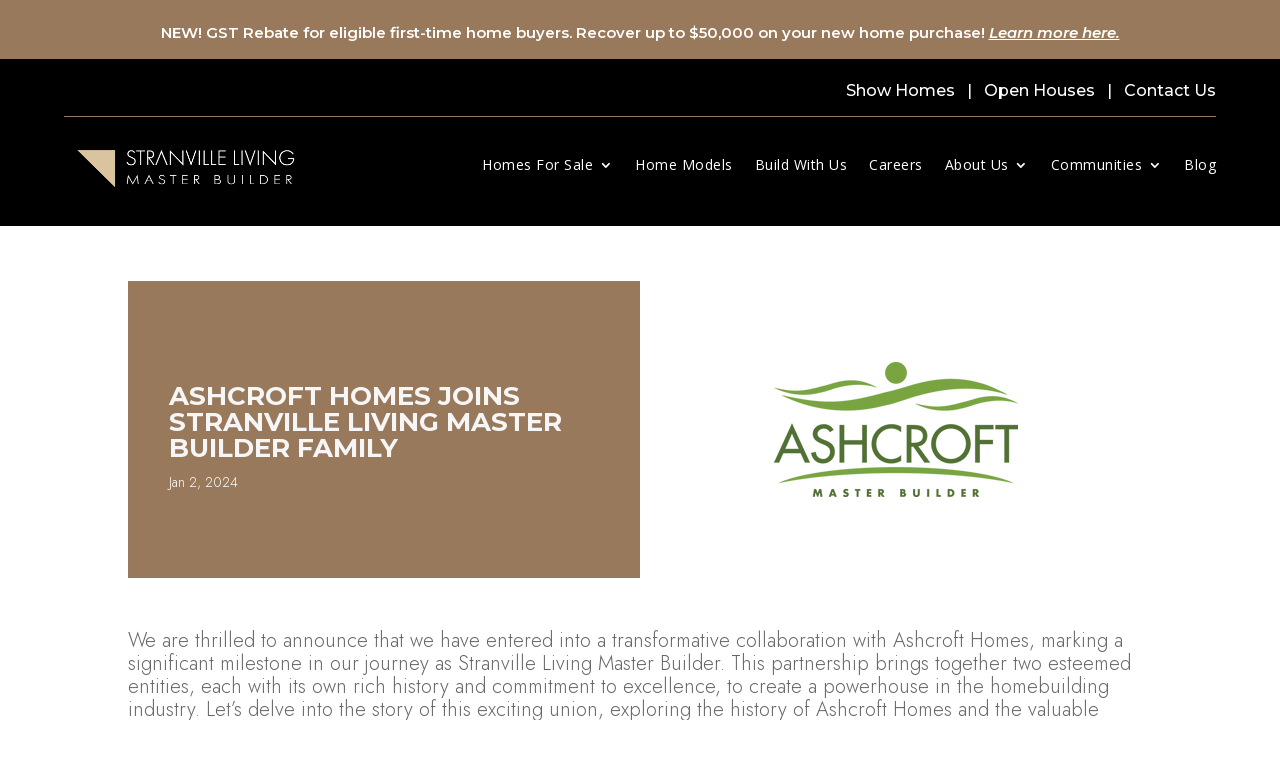

--- FILE ---
content_type: text/css
request_url: https://stranvilleliving.com/wp-content/et-cache/18351/et-core-unified-18351.min.css?ver=1741036425
body_size: 52
content:
#menu-main-1 li{padding:0 25px!important}#menu-main-1>li:nth-child(1){padding:0 15px!important}#menu-main-1>li:nth-child(3){padding:0 15px!important}.searchandfilter>ul>li{display:inline-block;vertical-align:top;padding:0 20px}.searchandfilter[data-sf-form-id="15985"]{font-family:Jost,sans-serif;font-weight:light}.searchandfilter .noUi-connect{background-color:#87764e!important}.searchandfilter li{padding-top:20px!important}.searchandfilter .sf-field-submit input{color:#fff;border:0;font-size:16px;text-transform:uppercase;font-family:'Montserrat',Arial,Lucida,sans-serif;font-weight:700;background-color:#000;padding:10px 30px;margin-top:25px}.wp-pagenavi a,.wp-pagenavi span{color:#000000;background:#f1f3f5;font-size:1em!important;line-height:1em;font-weight:bold!important;padding:0.45em 0.8em!important;border-radius:100px;border:none;transition:all .5s}.wp-pagenavi span.current{color:#ffffff!important;background:#000!important;border-radius:100px}.wp-pagenavi a:hover{color:#ffffff!important;background:#000!important}.wp-pagenavi .pages{background:none}.wp-pagenavi{border-top:none;text-align:center}.sold{color:red;text-transform:uppercase}.move-in-ready,.open-house{color:#aa9771;text-transform:uppercase}.under-construction{color:#534640;text-transform:uppercase}.tour{color:white;background-color:#87764e;padding:1px 20px 1px 20px;margin-left:10px;border-radius:5px}.price{color:black;font-size:20px}

--- FILE ---
content_type: text/css
request_url: https://stranvilleliving.com/wp-content/et-cache/18351/et-core-unified-tb-15628-tb-15637-deferred-18351.min.css?ver=1760029781
body_size: 856
content:
.et_pb_section_0_tb_footer.et_pb_section{padding-top:2px;padding-bottom:4px;background-color:#000000!important}.et_pb_row_0_tb_footer{background-color:#000000}.et_pb_row_0_tb_footer.et_pb_row{padding-top:44px!important;padding-right:0px!important;padding-bottom:46px!important;padding-left:0px!important;padding-top:44px;padding-right:0px;padding-bottom:46px;padding-left:0px}.et_pb_row_0_tb_footer,body #page-container .et-db #et-boc .et-l .et_pb_row_0_tb_footer.et_pb_row,body.et_pb_pagebuilder_layout.single #page-container #et-boc .et-l .et_pb_row_0_tb_footer.et_pb_row,body.et_pb_pagebuilder_layout.single.et_full_width_page #page-container #et-boc .et-l .et_pb_row_0_tb_footer.et_pb_row{width:90%;max-width:2500px}.et_pb_image_0_tb_footer{margin-top:17px!important;margin-left:-13px!important;width:80%;text-align:left;margin-left:0}.et_pb_text_0_tb_footer.et_pb_text,.et_pb_text_2_tb_footer.et_pb_text,.et_pb_text_3_tb_footer.et_pb_text,.et_pb_text_3_tb_footer.et_pb_text a,.et_pb_text_4_tb_footer.et_pb_text,.et_pb_text_4_tb_footer.et_pb_text a,.et_pb_text_5_tb_footer.et_pb_text,.et_pb_text_6_tb_footer.et_pb_text,.et_pb_text_6_tb_footer.et_pb_text a{color:#FFFFFF!important}.et_pb_text_0_tb_footer,.et_pb_text_0_tb_footer a,.et_pb_text_1_tb_footer,.et_pb_text_2_tb_footer,.et_pb_signup_0_tb_footer.et_pb_subscribe .et_pb_newsletter_description,.et_pb_signup_0_tb_footer.et_pb_subscribe .et_pb_newsletter_form{font-family:'Jost',Helvetica,Arial,Lucida,sans-serif}.et_pb_text_0_tb_footer.et_pb_text a,.et_pb_text_1_tb_footer.et_pb_text,.et_pb_text_1_tb_footer.et_pb_text a,.et_pb_text_2_tb_footer.et_pb_text a{color:#F6F6F6!important}.et_pb_section_1_tb_footer.et_pb_section{margin-top:-9px;background-color:#87764E!important}.et_pb_row_1_tb_footer,body #page-container .et-db #et-boc .et-l .et_pb_row_1_tb_footer.et_pb_row,body.et_pb_pagebuilder_layout.single #page-container #et-boc .et-l .et_pb_row_1_tb_footer.et_pb_row,body.et_pb_pagebuilder_layout.single.et_full_width_page #page-container #et-boc .et-l .et_pb_row_1_tb_footer.et_pb_row{max-width:2000px}.et_pb_text_3_tb_footer{font-family:'Jost',Helvetica,Arial,Lucida,sans-serif;letter-spacing:0.5px;margin-bottom:25px!important}.et_pb_button_0_tb_footer_wrapper .et_pb_button_0_tb_footer,.et_pb_button_0_tb_footer_wrapper .et_pb_button_0_tb_footer:hover{padding-top:7px!important;padding-right:30px!important;padding-bottom:7px!important;padding-left:30px!important}body #page-container .et_pb_section .et_pb_button_0_tb_footer{color:#FFFFFF!important;border-width:0px!important;border-radius:0px;letter-spacing:1px;font-size:14px;font-family:'Jost',Helvetica,Arial,Lucida,sans-serif!important;text-transform:uppercase!important;background-color:#000000}body #page-container .et_pb_section .et_pb_button_0_tb_footer:after,body #page-container .et_pb_section .et_pb_signup_0_tb_footer.et_pb_subscribe .et_pb_newsletter_button.et_pb_button:after{font-size:1.6em}body.et_button_custom_icon #page-container .et_pb_button_0_tb_footer:after{font-size:14px}.et_pb_button_0_tb_footer,.et_pb_button_0_tb_footer:after{transition:all 300ms ease 0ms}.et_pb_text_4_tb_footer{font-family:'Jost',Helvetica,Arial,Lucida,sans-serif;margin-bottom:18px!important}.et_pb_signup_0_tb_footer.et_pb_subscribe .et_pb_newsletter_description h2,.et_pb_signup_0_tb_footer.et_pb_subscribe .et_pb_newsletter_description h1.et_pb_module_header,.et_pb_signup_0_tb_footer.et_pb_subscribe .et_pb_newsletter_description h3.et_pb_module_header,.et_pb_signup_0_tb_footer.et_pb_subscribe .et_pb_newsletter_description h4.et_pb_module_header,.et_pb_signup_0_tb_footer.et_pb_subscribe .et_pb_newsletter_description h5.et_pb_module_header,.et_pb_signup_0_tb_footer.et_pb_subscribe .et_pb_newsletter_description h6.et_pb_module_header{font-family:'Jost',Helvetica,Arial,Lucida,sans-serif!important}.et_pb_signup_0_tb_footer.et_pb_subscribe .et_pb_newsletter_form .et_pb_newsletter_result h2{font-family:'Montserrat',Helvetica,Arial,Lucida,sans-serif;font-weight:700;text-transform:uppercase;font-size:18px}.et_pb_signup_0_tb_footer.et_pb_contact_field .et_pb_contact_field_options_title,.et_pb_signup_0_tb_footer.et_pb_subscribe .et_pb_newsletter_form .input,.et_pb_signup_0_tb_footer.et_pb_subscribe .et_pb_newsletter_form .input[type=checkbox]+label,.et_pb_signup_0_tb_footer.et_pb_subscribe .et_pb_newsletter_form .input[type=radio]+label{font-family:'Jost',Helvetica,Arial,Lucida,sans-serif;font-size:14px}.et_pb_signup_0_tb_footer.et_pb_subscribe .et_pb_newsletter_form .input::-webkit-input-placeholder{font-family:'Jost',Helvetica,Arial,Lucida,sans-serif;font-size:14px}.et_pb_signup_0_tb_footer.et_pb_subscribe .et_pb_newsletter_form .input::-moz-placeholder{font-family:'Jost',Helvetica,Arial,Lucida,sans-serif;font-size:14px}.et_pb_signup_0_tb_footer.et_pb_subscribe .et_pb_newsletter_form .input:-ms-input-placeholder{font-family:'Jost',Helvetica,Arial,Lucida,sans-serif;font-size:14px}body #page-container .et_pb_section .et_pb_signup_0_tb_footer.et_pb_subscribe .et_pb_newsletter_button.et_pb_button{font-size:18px;text-transform:uppercase!important}body.et_button_custom_icon #page-container .et_pb_signup_0_tb_footer.et_pb_subscribe .et_pb_newsletter_button.et_pb_button:after{font-size:18px}.et_pb_section_2_tb_footer.et_pb_section{padding-top:4px;padding-bottom:0px;background-color:#000000!important}.et_pb_row_2_tb_footer.et_pb_row{padding-top:16px!important;padding-bottom:18px!important;padding-top:16px;padding-bottom:18px}.et_pb_text_5_tb_footer{font-family:'Jost',Helvetica,Arial,Lucida,sans-serif;font-weight:300;font-size:12px;margin-top:-11px!important;margin-bottom:6px!important}.et_pb_text_6_tb_footer{font-family:'Jost',Helvetica,Arial,Lucida,sans-serif;font-weight:300;font-size:12px;margin-top:-6px!important;margin-bottom:-6px!important}@media only screen and (max-width:980px){.et_pb_image_0_tb_footer .et_pb_image_wrap img{width:auto}body #page-container .et_pb_section .et_pb_button_0_tb_footer:after,body #page-container .et_pb_section .et_pb_signup_0_tb_footer.et_pb_subscribe .et_pb_newsletter_button.et_pb_button:after{display:inline-block;opacity:0}body #page-container .et_pb_section .et_pb_button_0_tb_footer:hover:after,body #page-container .et_pb_section .et_pb_signup_0_tb_footer.et_pb_subscribe .et_pb_newsletter_button.et_pb_button:hover:after{opacity:1}}@media only screen and (max-width:767px){.et_pb_image_0_tb_footer .et_pb_image_wrap img{width:auto}body #page-container .et_pb_section .et_pb_button_0_tb_footer:after,body #page-container .et_pb_section .et_pb_signup_0_tb_footer.et_pb_subscribe .et_pb_newsletter_button.et_pb_button:after{display:inline-block;opacity:0}body #page-container .et_pb_section .et_pb_button_0_tb_footer:hover:after,body #page-container .et_pb_section .et_pb_signup_0_tb_footer.et_pb_subscribe .et_pb_newsletter_button.et_pb_button:hover:after{opacity:1}}.et_pb_section_1.et_pb_section{background-color:#F6F6F6!important}.et_pb_text_10 h3{font-size:20px;line-height:1.5em;text-align:center}.et_pb_text_11 h3{font-weight:600;text-transform:uppercase;font-size:18px}.et_pb_image_2,.et_pb_image_3,.et_pb_image_4,.et_pb_image_5{text-align:left;margin-left:0}.et_pb_text_12 h3,.et_pb_text_13 h3,.et_pb_text_14 h3,.et_pb_text_15 h3{font-size:18px}.et_pb_text_12 h4,.et_pb_text_13 h4,.et_pb_text_14 h4,.et_pb_text_15 h4{font-size:15px;line-height:0.9em}.et_pb_text_12 h5,.et_pb_text_13 h5,.et_pb_text_14 h5,.et_pb_text_15 h5{font-weight:700;text-transform:uppercase;letter-spacing:0.5px;line-height:1.2em}.et_pb_text_12,.et_pb_text_13,.et_pb_text_14,.et_pb_text_15{margin-top:22px!important}.et_pb_row_9.et_pb_row{padding-top:54px!important;padding-top:54px}.et_pb_comments_0 h1.page_title,.et_pb_comments_0 h2.page_title,.et_pb_comments_0 h3.page_title,.et_pb_comments_0 h4.page_title,.et_pb_comments_0 h5.page_title,.et_pb_comments_0 h6.page_title{font-family:'Montserrat',Helvetica,Arial,Lucida,sans-serif;font-size:24px;color:#000000!important}.et_pb_comments_0 .comment-reply-title{font-family:'Montserrat',Helvetica,Arial,Lucida,sans-serif}.et_pb_comments_0 #commentform textarea,.et_pb_comments_0 #commentform input[type='text'],.et_pb_comments_0 #commentform input[type='email'],.et_pb_comments_0 #commentform input[type='url'],.et_pb_comments_0 #commentform label{font-family:'Montserrat',Helvetica,Arial,Lucida,sans-serif!important}.et_pb_comments_0{margin-bottom:54px!important}body #page-container .et_pb_section .et_pb_comments_0.et_pb_comments_module .et_pb_button{color:#FFFFFF!important;background-color:#534640}.et_pb_posts_nav.et_pb_post_nav_0 span a,.et_pb_posts_nav.et_pb_post_nav_0 span a span{font-family:'Montserrat',Helvetica,Arial,Lucida,sans-serif;font-weight:500;text-transform:uppercase;font-size:16px;color:#98795C!important}@media only screen and (max-width:980px){.et_pb_image_2 .et_pb_image_wrap img,.et_pb_image_3 .et_pb_image_wrap img,.et_pb_image_4 .et_pb_image_wrap img,.et_pb_image_5 .et_pb_image_wrap img{width:auto}body #page-container .et_pb_section .et_pb_comments_0.et_pb_comments_module .et_pb_button:after{display:inline-block;opacity:0}body #page-container .et_pb_section .et_pb_comments_0.et_pb_comments_module .et_pb_button:hover:after{opacity:1}}@media only screen and (max-width:767px){.et_pb_image_2 .et_pb_image_wrap img,.et_pb_image_3 .et_pb_image_wrap img,.et_pb_image_4 .et_pb_image_wrap img,.et_pb_image_5 .et_pb_image_wrap img{width:auto}body #page-container .et_pb_section .et_pb_comments_0.et_pb_comments_module .et_pb_button:after{display:inline-block;opacity:0}body #page-container .et_pb_section .et_pb_comments_0.et_pb_comments_module .et_pb_button:hover:after{opacity:1}}